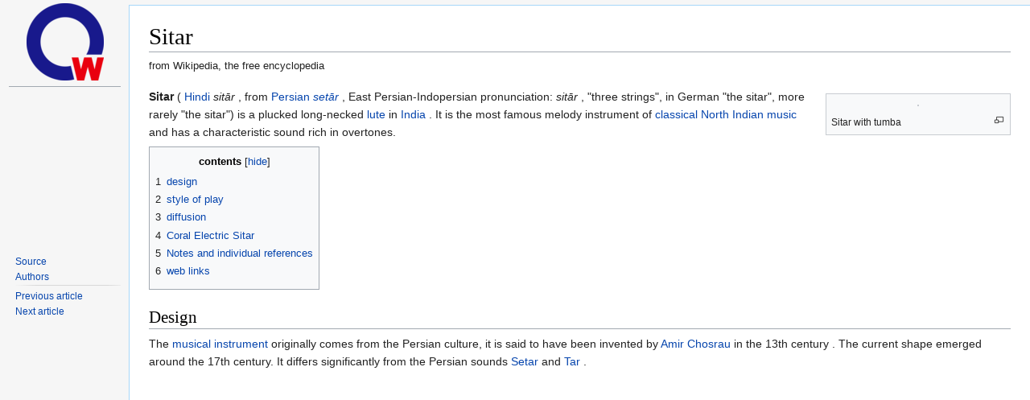

--- FILE ---
content_type: text/html; charset=UTF-8
request_url: https://de.zxc.wiki/wiki/Sitar
body_size: 11612
content:
<!DOCTYPE html>
<html lang='en'>
<head>
<link rel="stylesheet" href="/css/zxc.wiki.css?r=4">
<link rel="stylesheet" href="/css/site.css">
<script src="https://ajax.googleapis.com/ajax/libs/jquery/3.2.1/jquery.min.js"></script>
<script async src="https://pagead2.googlesyndication.com/pagead/js/adsbygoogle.js?client=ca-pub-1329347597508497" crossorigin="anonymous"></script>

<meta http-equiv="Content-Type" content="text/html;charset=UTF-8">
<meta charset="UTF-8">











<meta property="og:image" content="https://upload.wikimedia.org/wikipedia/commons/d/d0/Sitar3.jpg">
<meta name="viewport" content="width=device-width, initial-scale=1, maximum-scale=1, user-scalable=no">
<title>Sitar - zxc.wiki</title>

<link rel="apple-touch-icon" sizes="57x57" href="/apple-icon-57x57.png">
<link rel="apple-touch-icon" sizes="60x60" href="/apple-icon-60x60.png">
<link rel="apple-touch-icon" sizes="72x72" href="/apple-icon-72x72.png">
<link rel="apple-touch-icon" sizes="76x76" href="/apple-icon-76x76.png">
<link rel="apple-touch-icon" sizes="114x114" href="/apple-icon-114x114.png">
<link rel="apple-touch-icon" sizes="120x120" href="/apple-icon-120x120.png">
<link rel="apple-touch-icon" sizes="144x144" href="/apple-icon-144x144.png">
<link rel="apple-touch-icon" sizes="152x152" href="/apple-icon-152x152.png">
<link rel="apple-touch-icon" sizes="180x180" href="/apple-icon-180x180.png">
<link rel="mask-icon" href="/safari-pinned-tab.svg" color="#5bbad5">
<link rel="icon" type="image/png" sizes="192x192"  href="/android-icon-192x192.png">
<link rel="icon" type="image/png" sizes="32x32" href="/favicon-32x32.png">
<link rel="icon" type="image/png" sizes="96x96" href="/favicon-96x96.png">
<link rel="icon" type="image/png" sizes="16x16" href="/favicon-16x16.png">
<link rel="manifest" href="/manifest.json">
<meta name="msapplication-TileColor" content="#ffffff">
<meta name="msapplication-TileImage" content="/ms-icon-144x144.png">
<meta name="theme-color" content="#ffffff">

<!-- Yandex.Metrika counter --> <script type="text/javascript" > (function(m,e,t,r,i,k,a){m[i]=m[i]||function(){(m[i].a=m[i].a||[]).push(arguments)}; m[i].l=1*new Date();k=e.createElement(t),a=e.getElementsByTagName(t)[0],k.async=1,k.src=r,a.parentNode.insertBefore(k,a)}) (window, document, "script", "https://mc.yandex.ru/metrika/tag.js", "ym"); ym(67099660, "init", { clickmap:true, trackLinks:true, accurateTrackBounce:true }); </script> <noscript><div><img src="https://mc.yandex.ru/watch/67099660" style="position:absolute; left:-9999px;" alt="" /></div></noscript> <!-- /Yandex.Metrika counter -->

<!-- NO-ADV -->

</head>

<!-- Desktop version -->
<body class="mediawiki ltr sitedir-ltr mw-hide-empty-elt ns-0 ns-subject mw-editable">


<!-- PAGE_ID: 158672 - Sitar -->
<div id="mw-panel" class="otherLangs">
    <div class="portal">
        <div class="ico-title">
            <a href="/"><img src="/favicon-96x96.png" class="logo"></a>
        </div>
        <hr>
        <div>
            <div style="min-height: 200px;">
                <div id="leftga1"></div>
            </div>
            <div class="body mbbody">
                <ul>
                    <li><a target='_blank' href="https://de.wikipedia.org/wiki/Sitar">Source</a></li>
                    <li><a target='_blank' href="https://de.wikipedia.org/w/index.php?title=Sitar&action=history">Authors</a></li>
                </ul>
            </div>

            <div class="body">
                <ul>
                    <li><a href="/wiki/Leopold_III._Friedrich_Franz_%28Anhalt-Dessau%29" title="Leopold III. Friedrich Franz (Anhalt-Dessau)">Previous article</a></li>
                    <li><a href="/wiki/Bisamberg" title="Bisamberg">Next article</a></li>
                </ul>
            </div>

            <div id="leftga2"></div>
            <div id="leftga3"></div>
            <div id="leftga4"></div>
        </div>
    </div>
</div>
<meta http-equiv="Content-Type" content="text/html;charset=UTF-8"><div id="content" class="mw-body" role="main">
	<a id="top"></a>
	<div id="siteNotice" class="mw-body-content"></div>
	
	<h1 id="firstHeading" class="firstHeading" >Sitar</h1>
	<div id="bodyContent" class="mw-body-content">
		<div id="siteSub" class="noprint">from Wikipedia, the free encyclopedia</div>
		<div id="contentSub"></div>
		<div id="contentSub2"></div>
		
		
		
		
		<div id="mw-content-text"  dir="ltr" class="mw-content-ltr">
<div class="mw-parser-output">
<div class="thumb tright"><div class="thumbinner" style="width:222px;">
<a target="_blank" href="https://de.wikipedia.org/wiki/Datei:Sitar3.jpg" class="image"><img alt="" src="https://upload.wikimedia.org/wikipedia/commons/thumb/d/d0/Sitar3.jpg/220px-Sitar3.jpg" decoding="async" width="220" height="330" class="thumbimage" srcset="//upload.wikimedia.org/wikipedia/commons/thumb/d/d0/Sitar3.jpg/330px-Sitar3.jpg 1.5x, //upload.wikimedia.org/wikipedia/commons/thumb/d/d0/Sitar3.jpg/440px-Sitar3.jpg 2x" data-file-width="1200" data-file-height="1800"></a>  <div class="thumbcaption">
<div class="magnify"><a target="_blank" href="https://de.wikipedia.org/wiki/Datei:Sitar3.jpg" class="internal" title="and display information about the image"></a></div>Sitar with tumba</div>
</div></div>
<p><b>Sitar</b> ( <a href="/wiki/Hindi" title="Hindi">Hindi </a> <i>sitār</i> , from <a href="/wiki/Persische_Sprache" title="Persian language">Persian </a> <i><a href="/wiki/Setar_(Instrument)" class="mw-redirect" title="Setar (instrument)">setār</a></i> , East Persian-Indopersian pronunciation: <i>sitār</i> , "three strings", in German "the sitar", more rarely "the sitar") is a plucked long-necked <a href="/wiki/Lauteninstrument" title="Lute instrument">lute</a> in <a href="/wiki/Indien" title="India">India</a> . It is the most famous melody instrument of <a href="/wiki/Klassische_indische_Musik" title="Indian classical music">classical North Indian music</a> and has a characteristic sound rich in overtones.
</p>
<div id="toc" class="toc" role="navigation" aria-labelledby="mw-toc-heading">
<input type="checkbox" role="button" id="toctogglecheckbox" class="toctogglecheckbox" style="display:none"><div class="toctitle"  dir="ltr">
<h2 id="mw-toc-heading">contents</h2>
<span class="toctogglespan"><label class="toctogglelabel" for="toctogglecheckbox"></label></span>
</div>
<ul>
<li class="toclevel-1 tocsection-1"><a href="#Bauform"><span class="tocnumber">1 </span> <span class="toctext">design</span></a></li>
<li class="toclevel-1 tocsection-2"><a href="#Spielweise"><span class="tocnumber">2 </span> <span class="toctext">style of play</span></a></li>
<li class="toclevel-1 tocsection-3"><a href="#Verbreitung"><span class="tocnumber">3 </span> <span class="toctext">diffusion</span></a></li>
<li class="toclevel-1 tocsection-4"><a href="#Coral_Electric_Sitar"><span class="tocnumber">4 </span> <span class="toctext">Coral Electric Sitar</span></a></li>
<li class="toclevel-1 tocsection-5"><a href="#Anmerkungen_und_Einzelnachweise"><span class="tocnumber">5 </span> <span class="toctext">Notes and individual references</span></a></li>
<li class="toclevel-1 tocsection-6"><a href="#Weblinks"><span class="tocnumber">6 </span> <span class="toctext">web links</span></a></li>
</ul>
</div>

<h2><span class="mw-headline" id="Bauform">Design</span></h2>
<p>The <a href="/wiki/Musikinstrument" title="Musical instrument">musical instrument</a> originally comes from the Persian culture, it is said to have been invented by <a href="/wiki/Amir_Chosrau" class="mw-redirect" title="Amir Chosrau">Amir Chosrau</a> in the 13th century . The current shape emerged around the 17th century. It differs significantly from the Persian sounds <a href="/wiki/Setar_(Instrument)" class="mw-redirect" title="Setar (instrument)">Setar</a> and <a href="/wiki/Tar_(Musikinstrument)" class="mw-redirect" title="Tar (musical instrument)">Tar</a> .
</p>
<p>The sitar consists of a dried <a href="/wiki/Flaschenk%C3%BCrbis" title="Bottle gourd">bottle gourd</a> ( <a href="/wiki/Kalebasse" title="Calabash">calabash</a> ) as a <a href="/wiki/Resonanzk%C3%B6rper" title="Sound box">resonance body</a> with a <a href="/wiki/Decke_(Saiteninstrument)" title="Ceiling (string instrument)">wooden ceiling</a> and a long, hollow neck on which there are sliding <a href="/wiki/Bund_(Saiteninstrument)" title="Fret (string instrument)">brass frets</a> .
</p>
<p>The sitar today usually has between 18 and 20 strings. Four playing strings and three </font><i><font style="vertical-align: inherit;">drone </font></i></font><a href="/wiki/Bordun" title="Drone">strings </a> <i>(chikari),</i> which are tuned to the root and fifth of the scale and used for rhythmic accents, run above the curved frets. Up to 13 <a href="/wiki/Resonanzsaite" title="Sympathetic string">sympathetic strings</a> run below the frets. These are tuned to the scale tones of the <a href="/wiki/Raga" title="Raga">raga</a> played , amplify the sound of the overtones and amplify the "singing" sound of the sitar. The <a href="/wiki/Steg_(Saiteninstrument)" title="Bridge (string instrument)">bridge </a> <i>(Jovari)</i> has a special curved shape, so that the strings are only partially in contact and thus produce the peculiar sound. The keynote in the diatonic tuning of the sitar can be selected individually - depending on the ideal sound - and is usually between C and D. Some models have a screw-on second body just before the headstock <i>(tumba),</i> which mainly reproduces the lower frequencies.
</p>
<h2><span class="mw-headline" id="Spielweise">Style of play</span></h2>
<div class="thumb tright"><div class="thumbinner" style="width:222px;">
<a target="_blank" href="https://de.wikipedia.org/wiki/Datei:Pozice_p%C5%99i_h%C5%99e_na_sitar.jpg" class="image"><img alt="" src="https://upload.wikimedia.org/wikipedia/commons/thumb/1/1e/Pozice_p%C5%99i_h%C5%99e_na_sitar.jpg/220px-Pozice_p%C5%99i_h%C5%99e_na_sitar.jpg" decoding="async" width="220" height="213" class="thumbimage" srcset="//upload.wikimedia.org/wikipedia/commons/thumb/1/1e/Pozice_p%C5%99i_h%C5%99e_na_sitar.jpg/330px-Pozice_p%C5%99i_h%C5%99e_na_sitar.jpg 1.5x, //upload.wikimedia.org/wikipedia/commons/thumb/1/1e/Pozice_p%C5%99i_h%C5%99e_na_sitar.jpg/440px-Pozice_p%C5%99i_h%C5%99e_na_sitar.jpg 2x" data-file-width="996" data-file-height="963"></a>  <div class="thumbcaption">
<div class="magnify"><a target="_blank" href="https://de.wikipedia.org/wiki/Datei:Pozice_p%C5%99i_h%C5%99e_na_sitar.jpg" class="internal" title="and display information about the image"></a></div>Drawing of the playing stance</div>
</div></div>
<div class="thumb tright"><div class="thumbinner" style="width:172px;">
<a target="_blank" href="https://de.wikipedia.org/wiki/Datei:Sitar_1.gif" class="image"><img alt="" src="https://upload.wikimedia.org/wikipedia/commons/thumb/2/2c/Sitar_1.gif/170px-Sitar_1.gif" decoding="async" width="170" height="266" class="thumbimage" srcset="//upload.wikimedia.org/wikipedia/commons/thumb/2/2c/Sitar_1.gif/255px-Sitar_1.gif 1.5x, //upload.wikimedia.org/wikipedia/commons/thumb/2/2c/Sitar_1.gif/340px-Sitar_1.gif 2x" data-file-width="398" data-file-height="623"></a>  <div class="thumbcaption">
<div class="magnify"><a target="_blank" href="https://de.wikipedia.org/wiki/Datei:Sitar_1.gif" class="internal" title="and display information about the image"></a></div>Colored drawing of a Bengali sitar player by François Balthazar Solvyns (first published 1796)</div>
</div></div>
<p>The player, called <i>Sitarji</i> , sits in the classic posture with his legs crossed on the floor. The instrument rests on the player's right side on his left foot and is held diagonally in front of the body with the right forearm, which rests on the sound box. The left hand grips the strings behind the frets. By twisting the string sideways, the pitch can be raised by up to a <a href="/wiki/Sexte" title="Sixth">sixth</a> and a <a href="/wiki/Glissando" title="Glissando">glissando </a> <i>(meend)</i> can be generated.
</p>
<p>The strings are </font><i><font style="vertical-align: inherit;">struck</font></i><font style="vertical-align: inherit;"> with a wire <a href="/wiki/Plektrum" title="Plectrum">plectrum </a><font style="vertical-align: inherit;"></font><i>(mizrab)</i> which is placed on the index finger of the right hand. For special effects, the lower strings can also be struck directly with a long fingernail.
</p>
<h2><span class="mw-headline" id="Verbreitung">distribution</span></h2>
<div class="thumb tright"><div class="thumbinner" style="width:222px;">
<div id="mwe_player_0" class="PopUpMediaTransform" style="width:220px;" videopayload="&lt;div class=&quot;mediaContainer&quot; style=&quot;width:480px&quot;&gt;&lt;video id=&quot;158672mwe_player_1&quot; poster=&quot;//upload.wikimedia.org/wikipedia/commons/thumb/7/71/Ravi_Shankar_-_Madhuvanti.ogv/480px--Ravi_Shankar_-_Madhuvanti.ogv.jpg&quot; controls=&quot;&quot; preload=&quot;none&quot; autoplay=&quot;&quot; style=&quot;width:480px;height:360px&quot; class=&quot;kskin&quot; data-durationhint=&quot;529.49419458161&quot; data-startoffset=&quot;0&quot; data-mwtitle=&quot;Ravi_Shankar_-_Madhuvanti.ogv&quot; data-mwprovider=&quot;wikimediacommons&quot;&gt;&lt;source src=&quot;//upload.wikimedia.org/wikipedia/commons/transcoded/7/71/Ravi_Shankar_-_Madhuvanti.ogv/Ravi_Shankar_-_Madhuvanti.ogv.360p.vp9.webm&quot; type=&quot;video/webm; codecs=&amp;quot;vp9, opus&amp;quot;&quot; data-title=&quot;VP9-Video (360P)&quot; data-shorttitle=&quot;VP9 360P&quot; data-transcodekey=&quot;360p.vp9.webm&quot; data-width=&quot;480&quot; data-height=&quot;360&quot; data-bandwidth=&quot;207880&quot; data-framerate=&quot;29.972&quot;/&gt;&lt;source src=&quot;//upload.wikimedia.org/wikipedia/commons/transcoded/7/71/Ravi_Shankar_-_Madhuvanti.ogv/Ravi_Shankar_-_Madhuvanti.ogv.360p.webm&quot; type=&quot;video/webm; codecs=&amp;quot;vp8, vorbis&amp;quot;&quot; data-title=&quot;WebM (360p)&quot; data-shorttitle=&quot;WebM 360P&quot; data-transcodekey=&quot;360p.webm&quot; data-width=&quot;480&quot; data-height=&quot;360&quot; data-bandwidth=&quot;574520&quot; data-framerate=&quot;29.972&quot;/&gt;&lt;source src=&quot;//upload.wikimedia.org/wikipedia/commons/7/71/Ravi_Shankar_-_Madhuvanti.ogv&quot; type=&quot;video/ogg; codecs=&amp;quot;theora, vorbis&amp;quot;&quot; data-title=&quot;Original Ogg-Datei, 480 x 360 (721 kbps)&quot; data-shorttitle=&quot;Quelle (Ogg)&quot; data-width=&quot;480&quot; data-height=&quot;360&quot; data-bandwidth=&quot;720521&quot; data-framerate=&quot;29.972&quot;/&gt;&lt;source src=&quot;//upload.wikimedia.org/wikipedia/commons/transcoded/7/71/Ravi_Shankar_-_Madhuvanti.ogv/Ravi_Shankar_-_Madhuvanti.ogv.120p.vp9.webm&quot; type=&quot;video/webm; codecs=&amp;quot;vp9, opus&amp;quot;&quot; data-title=&quot;Niedrigste Bandbreite VP9 (120P)&quot; data-shorttitle=&quot;VP9 120P&quot; data-transcodekey=&quot;120p.vp9.webm&quot; data-width=&quot;160&quot; data-height=&quot;120&quot; data-bandwidth=&quot;122128&quot; data-framerate=&quot;29.972&quot;/&gt;&lt;source src=&quot;//upload.wikimedia.org/wikipedia/commons/transcoded/7/71/Ravi_Shankar_-_Madhuvanti.ogv/Ravi_Shankar_-_Madhuvanti.ogv.160p.webm&quot; type=&quot;video/webm; codecs=&amp;quot;vp8, vorbis&amp;quot;&quot; data-title=&quot;WebM-Videodatei mit niedriger Bandbreite (160p)&quot; data-shorttitle=&quot;WebM 160P&quot; data-transcodekey=&quot;160p.webm&quot; data-width=&quot;214&quot; data-height=&quot;160&quot; data-bandwidth=&quot;207528&quot; data-framerate=&quot;29.972&quot;/&gt;&lt;source src=&quot;//upload.wikimedia.org/wikipedia/commons/transcoded/7/71/Ravi_Shankar_-_Madhuvanti.ogv/Ravi_Shankar_-_Madhuvanti.ogv.180p.vp9.webm&quot; type=&quot;video/webm; codecs=&amp;quot;vp9, opus&amp;quot;&quot; data-title=&quot;Niedrige Bandbreite VP9 (180P)&quot; data-shorttitle=&quot;VP9 180P&quot; data-transcodekey=&quot;180p.vp9.webm&quot; data-width=&quot;240&quot; data-height=&quot;180&quot; data-bandwidth=&quot;143632&quot; data-framerate=&quot;29.972&quot;/&gt;&lt;source src=&quot;//upload.wikimedia.org/wikipedia/commons/transcoded/7/71/Ravi_Shankar_-_Madhuvanti.ogv/Ravi_Shankar_-_Madhuvanti.ogv.240p.vp9.webm&quot; type=&quot;video/webm; codecs=&amp;quot;vp9, opus&amp;quot;&quot; data-title=&quot;Kleine VP9-Videodatei (240p)&quot; data-shorttitle=&quot;VP9 240P&quot; data-transcodekey=&quot;240p.vp9.webm&quot; data-width=&quot;320&quot; data-height=&quot;240&quot; data-bandwidth=&quot;158088&quot; data-framerate=&quot;29.972&quot;/&gt;&lt;source src=&quot;//upload.wikimedia.org/wikipedia/commons/transcoded/7/71/Ravi_Shankar_-_Madhuvanti.ogv/Ravi_Shankar_-_Madhuvanti.ogv.240p.webm&quot; type=&quot;video/webm; codecs=&amp;quot;vp8, vorbis&amp;quot;&quot; data-title=&quot;Kleine WebM-Videodatei (240p)&quot; data-shorttitle=&quot;WebM 240P&quot; data-transcodekey=&quot;240p.webm&quot; data-width=&quot;320&quot; data-height=&quot;240&quot; data-bandwidth=&quot;318704&quot; data-framerate=&quot;29.972&quot;/&gt;&lt;/video&gt;&lt;/div&gt;">
<img alt="File: Ravi Shankar - Madhuvanti.ogv" style="width:220px;height:165px" src="https://upload.wikimedia.org/wikipedia/commons/thumb/7/71/Ravi_Shankar_-_Madhuvanti.ogv/220px--Ravi_Shankar_-_Madhuvanti.ogv.jpg"><a href="//upload.wikimedia.org/wikipedia/commons/7/71/Ravi_Shankar_-_Madhuvanti.ogv" title="Play media file" target="new"><span class="play-btn-large"><span class="mw-tmh-playtext">Play media file</span></span></a>
</div>  <div class="thumbcaption">
<div class="magnify"><a target="_blank" href="https://de.wikipedia.org/wiki/Datei:Ravi_Shankar_-_Madhuvanti.ogv" class="internal" title="and display information about the image"></a></div>The sitar virtuoso <a href="/wiki/Ravi_Shankar" title="Ravi Shankar">Ravi Shankar</a> plays <i>Madhuvanti</i> the <a href="/wiki/Schiraz-Kunstfestival" class="mw-redirect" title="Shiraz Art Festival">Shiraz Art Festival</a> in Iran in the 1970s.</div>
</div></div>
<p>The sitar is the best known and most widely used instrument in classical North Indian music and is relatively difficult to play compared to western plucked instruments. The Indian string instruments <a href="/wiki/Vina" title="Vina">vina</a> and <a href="/wiki/Sarangi" title="Sarangi">sarangi</a> , however, place significantly higher demands on the player. The sitar is usually accompanied by <a href="/wiki/Tabla" title="Tabla">tabla</a> and <a href="/wiki/Tanpura" title="Tanpura">tanpura</a> .
</p>
<p>Important sitar players of the second half of the 19th century were <a href="/wiki/Imdad_Khan" title="Imdad Khan">Imdad Khan</a> (1848–1920), his son <a href="/wiki/Enayat_Khan" title="Enayat Khan">Enayat Khan</a> (1859–1938) and Ramprasanna Banerjee (1870–1928). Gokul Nag (1908–1983, student of Ramprasanna) and Mushtaq Ali Khan (1911–1989) were born at the beginning of the 20th century. The sitar players <a href="/wiki/Nikhil_Banerjee" title="Nikhil Banerjee">Nikhil Banerjee</a> (1931–1986), <a href="/w/index.php?title=Imrat_Khan&amp;action=edit&amp;redlink=1" class="new" title="Imrat Khan (page not available)">Imrat Khan</a> (1935–2018, grandson of Imdad Khan) and <a href="/wiki/Ravi_Shankar" title="Ravi Shankar">Ravi Shankar</a> (1920–2012) gained international fame . Shankar gained fame outside of India , primarily through the <a href="/wiki/Beatles" class="mw-redirect" title="Beatles">Beatles</a> and his collaboration with violinist <a href="/wiki/Yehudi_Menuhin" title="Yehudi Menuhin">Yehudi Menuhin</a> . In India, the virtuoso <a href="/wiki/Vilayat_Khan" title="Vilayat Khan">Vilayat Khan</a> enjoys great popularity, who, like his family, learned the style of Imdakhani <a href="/wiki/Gharana" title="Gharana">Gharana</a> . He developed a quick and easy game and changed the sitar according to his ideas (only two playing strings, four chikari strings, eleven sympathetic strings). Many Indians consider him to be the best Sitarji of his time. Mohammad Sharif Khan Punchwale (1926–1980), whose father was court musician to the Prince of <a href="/wiki/Punch_(Stadt)" title="Punch (city)">Punch</a> , lived in <a href="/wiki/Lahore" title="Lahore">Lahore</a> and was considered the leading sitar player in independent Pakistan. The next generation of sitar players like <a href="/w/index.php?title=Budhaditya_Mukherjee&amp;action=edit&amp;redlink=1" class="new" title="Budhaditya Mukherjee (page not available)">Budhaditya Mukherjee</a> , <a href="/wiki/Shujaat_Khan" title="Shujaat Khan">Shujaat Khan</a> (Vilayat Khan's son) and <a href="/w/index.php?title=Irshat_Khan&amp;action=edit&amp;redlink=1" class="new" title="Irshat Khan (page not available)">Irshat Khan</a> (Imrat Khan's son) seamlessly build on their great role models. In Germany, the <a href="/wiki/Dhrupad" title="Dhrupad">Dhrupad-</a> style trained <a href="/wiki/Subroto_Roy_Chowdhury" title="Subroto Roy Chowdhury">subroto Roy Chowdhury</a> (1943-2017) appeared regularly from the 1970s .
</p>
<p>At the end of the 1960s, the sitar entered <a href="/wiki/Jazz" title="jazz">jazz</a> ; initially by Indian musicians such as Ravi Shankar, who opened up western popular and classical music in his compositions and at the same time ensured that the <a href="/wiki/Kirchentonart" title="Church mode">modal scales of</a> the Indian ragas meet the <a href="/wiki/Jazzharmonik" title="Jazz harmonic">jazz harmonic</a> . A little later, jazz musicians began to add the sounds of the sitar , which is only used <a href="/wiki/Monophonie" title="Monophony">monophonically</a> in India , as an exotic addition to the polyphonic jazz orchestra. In the successor to Ravi Shankar, the Indian sitar player <a href="/w/index.php?title=Nishat_Khan&amp;action=edit&amp;redlink=1" class="new" title="Nishat Khan (page not available)">Nishat Khan</a> (* 1965) stands for an East-West interplay in the field of jazz. The most famous sitar player who came from jazz was <a href="/wiki/Collin_Walcott" title="Collin Walcott">Collin Walcott</a> until his death in 1984 . Since Walcott's death, the sitar has rarely been used in jazz. In Germany, the jazz guitarist <a href="/wiki/Volker_Kriegel" title="Volker Kriegel">Volker Kriegel</a> occasionally switched to the sitar.
</p>
<p>From the 1960s onwards, the sitar and Indian music in general influenced western beat and rock music. In July 1965, accompanied <a href="/wiki/Jon_Mark" title="Jon Mark">Jon Mark</a> for his recording of the folk classic <i><a href="/wiki/Sally_Free_and_Easy" title="Sally Free and Easy">Sally Free and Easy</a></i> with a sitar, but since the by <a href="/wiki/Shel_Talmy" title="Shel Talmy">Shel Talmy</a> produced album was not published until 2017, remained marrow uptake fifty years hidden, despite <a href="/wiki/Ray_Davies" title="Ray Davies">Ray Davies</a> of the <a href="/wiki/Kinks" class="mw-redirect" title="Kinks">Kinks</a> to who inspired the imitation of the sitar sound image by <i>See My friends</i> . <a href="/wiki/George_Harrison" title="George Harrison">George Harrison</a> , guitarist for the <a href="/wiki/Beatles" class="mw-redirect" title="Beatles">Beatles</a> , learned the sitar and used it to decorate songs like <i><a href="/wiki/Norwegian_Wood_(This_Bird_Has_Flown)" title="Norwegian Wood (This Bird Has Flown)">Norwegian Wood</a></i> or record completely Indian tracks like <i><a href="/wiki/Within_You_Without_You" title="Within You Without You">Within You Without You</a></i> on the album <i><a href="/wiki/Sgt._Pepper%E2%80%99s_Lonely_Hearts_Club_Band" title="Sgt.Pepper's Lonely Hearts Club Band">Sgt. Pepper's Lonely Hearts Club Band</a></i> . </font><a href="/wiki/Brian_Jones_(Musiker)" title="Brian Jones (Musiker)"><font style="vertical-align: inherit;">Brian Jones played</font></a><font style="vertical-align: inherit;"> sitar at the <a href="/wiki/Rolling_Stones" class="mw-redirect" title="Rolling Stones">Rolling Stones</a> , such as </font><i><a href="/wiki/Paint_It_Black" title="Paint It Black"><font style="vertical-align: inherit;">Paint It Black</font></a></i><font style="vertical-align: inherit;"> and </font><i><a href="/wiki/Street_Fighting_Man" title="Street Fighting Man"><font style="vertical-align: inherit;">Street Fighting Man</font></a></i><i><font style="vertical-align: inherit;"> . </font></i><font style="vertical-align: inherit;">Even </font><a href="/wiki/Steve_Marriott" title="Steve Marriott"><font style="vertical-align: inherit;">Steve Marriott</font></a><font style="vertical-align: inherit;"> and   </font><a href="/wiki/Peter_Frampton" title="Peter Frampton"><font style="vertical-align: inherit;">Peter Frampton</font></a><font style="vertical-align: inherit;"> played in the band </font><a href="/wiki/Humble_Pie" title="Humble Pie"><font style="vertical-align: inherit;">Humble Pie</font></a><font style="vertical-align: inherit;"> , among other sitar.
<a href="/wiki/Brian_Jones_(Musiker)" title="Brian Jones (musician)"><font style="vertical-align: inherit;"></font></a><font style="vertical-align: inherit;"></font><i><a href="/wiki/Paint_It_Black" title="Paint It Black"><font style="vertical-align: inherit;"></font></a></i><font style="vertical-align: inherit;"></font><i><a href="/wiki/Street_Fighting_Man" title="Street Fighting Man"><font style="vertical-align: inherit;"></font></a><font style="vertical-align: inherit;"></font></i><font style="vertical-align: inherit;"></font><a href="/wiki/Steve_Marriott" title="Steve Marriott"><font style="vertical-align: inherit;"></font></a><font style="vertical-align: inherit;"></font><a href="/wiki/Peter_Frampton" title="Peter Frampton"><font style="vertical-align: inherit;"></font></a><font style="vertical-align: inherit;"></font><a href="/wiki/Humble_Pie" title="Humble Pie"><font style="vertical-align: inherit;"></font></a><font style="vertical-align: inherit;"></font></p>
<p><font style="vertical-align: inherit;"></font><a href="/wiki/Anoushka_Shankar" title="Anoushka Shankar">Anoushka Shankar</a> (* 1981, daughter of Ravi Shankar) is successful in the United States and Europe . In addition to classical Indian music tailored to a Western audience, there are recordings with classical, flamenco, pop and rock musicians.
</p>
<h2><span class="mw-headline" id="Coral_Electric_Sitar">Coral Electric Sitar</span></h2>
<p>The <i>Electric Sitar has been</i> built since the 1960s , a 6-string electric guitar that produces a sitar-like buzzing sound with a beveled bridge and sympathetic strings, but does not have the fullness and ornamental abilities of a real sitar. Since it is a guitar with a chromatic tuning and any guitarist can easily play it, it is often used by jazz and rock musicians to imitate the Indian sound of the sitar. <a href="/wiki/Max_Cavalera" title="Max Cavalera">Max Cavalera</a> achieved a high reputation with this instrument in the metal scene with his bands <a href="/wiki/Soulfly" title="Soulfly">Soulfly</a> and <a href="/wiki/Sepultura" title="Sepultura">Sepultura</a> . But also bands like <a href="/wiki/Rage_(Band)" title="Rage (band)">Rage</a> , <a href="/wiki/Metallica" title="Metallica">Metallica</a> , <a href="/wiki/Yes_(Band)" title="Yes (band)">Yes</a> , <a href="/wiki/Genesis_(Band)" title="Genesis (band)">Genesis</a> , <a href="/wiki/Asian_Dub_Foundation" title="Asian Dub Foundation">Asian Dub Foundation</a> and many others try to copy the uniquely rasping sound of the sitar with the sitar guitar or even just an electronic sitar guru effect device and to enrich their music with it. The jazz guitarists who have developed the sound of the <i>electric sitar</i> into their own trademark are <a href="/wiki/Pat_Metheny" title="Pat Metheny">Pat Metheny</a> and <a href="/wiki/Torsten_de_Winkel" title="Torsten de Winkel">Torsten de Winkel</a> from Frankfurt am Main .
</p>
<h2><span class="mw-headline" id="Anmerkungen_und_Einzelnachweise">Notes and individual references</span></h2>
<ol class="references">
<li id="cite_note-1">
<span class="mw-cite-backlink"><a href="#cite_ref-1">↑</a></span> <span class="reference-text"> In the original Persian script: سه تار, but also ستار.</span>
</li>
<li id="cite_note-2">
<span class="mw-cite-backlink"><a href="#cite_ref-2">^ </a></span> <span class="reference-text"><a href="/wiki/Alain_Dani%C3%A9lou" title="Alain Daniélou">Alain Daniélou</a> : <i>Introduction to Indian Music. </i>Heinrichshofen's Verlag, Wilhelmshaven 1982, p. 96</span>
</li>
<li id="cite_note-3">
<span class="mw-cite-backlink"><a href="#cite_ref-3">↑ </a></span> <span class="reference-text"><a rel="nofollow" class="external text" href="http://www.iias.nl/nl/28/IIAS_NL28_15.pdf"><i>François Balthazar Solvyns: A Flemish artist in Bengal, 1791-1803. </i>IIAS Newsletter, No. 28, 2002, p. 15</a> (PDF; 613 kB)</span>
</li>
<li id="cite_note-4">
<span class="mw-cite-backlink"><a href="#cite_ref-4">↑ </a></span> <font style="vertical-align: inherit;"><span class="reference-text"><a rel="nofollow" class="external text" href="https://web.archive.org/web/20101030234754/http://nishatkhan.com/abnk.htm"><font style="vertical-align: inherit;">Nishat Khan website</font></a></span><span class="reference-text"><font style="vertical-align: inherit;"> ( </font></span><span class="reference-text"><a href="/wiki/Web-Archivierung#Begrifflichkeiten" title="Web-Archivierung"><span style="color:#303030!important"><font style="vertical-align: inherit;">memento of</font></span></a></span><span class="reference-text"><font style="vertical-align: inherit;"> the </font></span><span class="reference-text"><span class="external text"><a rel="nofollow" class="external text" href="https://giftbot.toolforge.org/deref.fcgi?url=http%3A%2F%2Fnishatkhan.com%2Fabnk.htm"><font style="vertical-align: inherit;">original</font></a></span></span><span class="reference-text"><font style="vertical-align: inherit;"> from October 30, 2010 in the </font></span><span class="reference-text"><i><a href="/wiki/Internet_Archive" title="Internet Archive"><font style="vertical-align: inherit;">Internet Archive</font></a></i></span><span class="reference-text"><font style="vertical-align: inherit;"> ) </font></span><span class="reference-text"><small><b><font style="vertical-align: inherit;">Info:</font></b></small></span><span class="reference-text"><small><font style="vertical-align: inherit;"> The </font></small></span><span class="reference-text"><i><a href="/wiki/Internet_Archive" title="Internet Archive"><font style="vertical-align: inherit;">archive</font></a></i></span><span class="reference-text"><small><font style="vertical-align: inherit;"> link was automatically inserted and not yet checked. </font></small></span><span class="reference-text"><small><font style="vertical-align: inherit;">Please check the original and archive link according to the </font></small></span><span class="reference-text"><small><a href="/wiki/Benutzer:InternetArchiveBot/Anleitung/Archivlink" title="Benutzer:InternetArchiveBot/Anleitung/Archivlink"><font style="vertical-align: inherit;">instructions</font></a></small></span><span class="reference-text"><small><font style="vertical-align: inherit;"> and then remove this notice.</font></small></span></font><span class="reference-text"> <a rel="nofollow" class="external text" href="https://web.archive.org/web/20101030234754/http://nishatkhan.com/abnk.htm"><font style="vertical-align: inherit;"></font></a><font style="vertical-align: inherit;"></font><a href="/wiki/Web-Archivierung#Begrifflichkeiten" title="Web archiving"><span style="color:#303030!important"><font style="vertical-align: inherit;"></font></span></a><font style="vertical-align: inherit;"></font><span class="external text"><a rel="nofollow" class="external text" href="https://giftbot.toolforge.org/deref.fcgi?url=http%3A%2F%2Fnishatkhan.com%2Fabnk.htm"><font style="vertical-align: inherit;"></font></a></span><font style="vertical-align: inherit;"></font><i><a href="/wiki/Internet_Archive" title="Internet Archive"><font style="vertical-align: inherit;"></font></a></i><font style="vertical-align: inherit;"></font><small><span class="wp_boppel noviewer" aria-hidden="true" role="presentation"><img alt="i" src="https://upload.wikimedia.org/wikipedia/commons/thumb/4/4a/Pictogram_voting_info.svg/15px-Pictogram_voting_info.svg.png" decoding="async" title="i" width="15" height="15" srcset="//upload.wikimedia.org/wikipedia/commons/thumb/4/4a/Pictogram_voting_info.svg/23px-Pictogram_voting_info.svg.png 1.5x, //upload.wikimedia.org/wikipedia/commons/thumb/4/4a/Pictogram_voting_info.svg/30px-Pictogram_voting_info.svg.png 2x" data-file-width="250" data-file-height="250"></span>&nbsp;<b><font style="vertical-align: inherit;"></font></b><font style="vertical-align: inherit;"></font><a href="/wiki/Benutzer:InternetArchiveBot/Anleitung/Archivlink" title="User: InternetArchiveBot / Instructions / Archive link"><font style="vertical-align: inherit;"></font></a><font style="vertical-align: inherit;"></font></small><span style="display:none"><a rel="nofollow" class="external text" href="http://IABotmemento.invalid/http://nishatkhan.com/abnk.htm">@1</a></span><span style="display:none"><a rel="nofollow" class="external text" href="http://nishatkhan.com/abnk.htm">@ 2</a></span><span style="display:none"><a href="/w/index.php?title=Vorlage:Webachiv/IABot/nishatkhan.com&amp;action=edit&amp;redlink=1" class="new" title="Template: Webachiv / IABot / nishatkhan.com (page not available)">Template: Webachiv / IABot / nishatkhan.com</a></span></span>
</li>
<li id="cite_note-5">
<span class="mw-cite-backlink"><a href="#cite_ref-5">↑</a></span> <span class="reference-text"> Barry Kernfeld: <i>Sitar. </i>In: <i>Grove Music Online</i> , 2003</span>
</li>
<li id="cite_note-6">
<span class="mw-cite-backlink"><a href="#cite_ref-6">↑</a></span> <span class="reference-text"> See Shel Talmy's remarks on the talk page for the <a href="/wiki/Sally_Free_and_Easy" title="Sally Free and Easy">Sally Free and Easy</a> article.</span>
</li>
</ol>
<h2><span class="mw-headline" id="Weblinks">Web links</span></h2>
<div class="sisterproject" style="margin:0.1em 0 0 0;">
<span class="noviewer" style="display:inline-block; line-height:10px; min-width:1.6em; text-align:center;" aria-hidden="true" role="presentation"><img alt="Wiktionary" src="https://upload.wikimedia.org/wikipedia/commons/thumb/c/c3/Wiktfavicon_en.svg/16px-Wiktfavicon_en.svg.png" decoding="async" title="Wiktionary" width="16" height="16" srcset="//upload.wikimedia.org/wikipedia/commons/thumb/c/c3/Wiktfavicon_en.svg/24px-Wiktfavicon_en.svg.png 1.5x, //upload.wikimedia.org/wikipedia/commons/thumb/c/c3/Wiktfavicon_en.svg/32px-Wiktfavicon_en.svg.png 2x" data-file-width="16" data-file-height="16"></span><b><a href="https://de.wiktionary.org/wiki/Sitar" class="extiw" title="wikt: Sitar">Wiktionary: Sitar</a></b> &nbsp;-</font><b><a href="https://de.wiktionary.org/wiki/Sitar" class="extiw" title="wikt:Sitar"><font style="vertical-align: inherit;"> explanations of</font></a></b><font style="vertical-align: inherit;"> meanings, word origins, synonyms, translations</div>
<div class="sisterproject" style="margin:0.1em 0 0 0;">
<div class="noviewer" style="display:inline-block; line-height:10px; min-width:1.6em; text-align:center;" aria-hidden="true" role="presentation"><img alt="" src="https://upload.wikimedia.org/wikipedia/commons/thumb/4/4a/Commons-logo.svg/12px-Commons-logo.svg.png" decoding="async" title="Commons" width="12" height="16" srcset="//upload.wikimedia.org/wikipedia/commons/thumb/4/4a/Commons-logo.svg/18px-Commons-logo.svg.png 1.5x, //upload.wikimedia.org/wikipedia/commons/thumb/4/4a/Commons-logo.svg/24px-Commons-logo.svg.png 2x" data-file-width="1024" data-file-height="1376"></div>
<b><span class="plainlinks"><a class="external text" href="https://commons.wikimedia.org/wiki/Category:Sitars?uselang=de"><span>Commons</span> : Sitar</a></span></b> &nbsp;- collection of pictures, videos and audio files</div>
<ul>
<li><a rel="nofollow" class="external text" href="http://www.websters-dictionary-online.org/definition/english/si/sitar.html">Sitar definition with sound examples</a></li>
<li><a rel="nofollow" class="external text" href="http://www.chandrakantha.com/articles/indian_music/sitar.html">Interesting site on which a variety of Indian musical instruments are presented with sound examples</a></li>
<li><a rel="nofollow" class="external text" href="http://mehfiltube.magnify.net/search/?search=sitar">Sitar videos</a></li>
<li><a rel="nofollow" class="external text" href="https://www.youtube.com/watch?v=zLI10D8mCpo">YouTube video of the sitar to listen to</a></li>
</ul>





</div>
<noscript>&lt;img src="https://de.wikipedia.org//de.wikipedia.org/wiki/Special:CentralAutoLogin/start?type=1x1" alt="" title="" width="1" height="1" style="border: none; position: absolute;"&gt;</noscript>
</div>
		
	</div>
</div>
<div id="mw-data-after-content">
	<div class="read-more-container"></div>
</div>


<footer id="footer" class="mw-footer" role="contentinfo">
	<ul id="footer-info">
		<li id="footer-info-lastmod"> This page was last edited on 19 August 2020, at 10:21 PM.</li>
		<li id="footer-info-copyright">
<div id="footer-info-copyright-stats" class="noprint">
<a class="external" href="https://pageviews.toolforge.org/?pages=Sitar&amp;project=de.wikipedia.org" rel="nofollow">Access statistics</a> &nbsp;· <a class="external" href="https://xtools.wmflabs.org/articleinfo-authorship/de.wikipedia.org/Sitar?uselang=de" rel="nofollow">Authors</a> </div>
<div id="footer-info-copyright-separator"><br></div>
<div id="footer-info-copyright-info">
The text is available under the <a class="internal" href="https://de.wikipedia.org/wiki/Wikipedia:Lizenzbestimmungen_Commons_Attribution-ShareAlike_3.0_Unported">“Creative Commons Attribution / Share Alike”</a> license ; Information on the authors and the license status of integrated media files (such as images or videos) can usually be called up by clicking on them. The content may be subject to additional conditions. By using this website you agree to the <a class="internal" href="https://foundation.wikimedia.org/wiki/Terms_of_Use/de">terms of use</a> and the <a class="internal" href="https://meta.wikimedia.org/wiki/Privacy_policy/de">privacy</a> policy. <br>
Wikipedia® is a registered trademark of the Wikimedia Foundation Inc.</div>
</li>
	</ul>
	<ul id="footer-places">
		<li id="footer-places-privacy"><a href="https://meta.wikimedia.org/wiki/Privacy_policy/de" class="extiw" title="m: Privacy policy / de">privacy</a></li>
		<li id="footer-places-about"><a href="/wiki/Wikipedia:%C3%9Cber_Wikipedia" title="Wikipedia: Via Wikipedia">Via Wikipedia</a></li>
		<li id="footer-places-disclaimer"><a href="/wiki/Wikipedia:Impressum" title="Wikipedia: Imprint">imprint</a></li>
		<li id="footer-places-mobileview"><a href="//de.m.wikipedia.org/w/index.php?title=Sitar&amp;mobileaction=toggle_view_mobile" class="noprint stopMobileRedirectToggle">Mobile view</a></li>
		<li id="footer-places-developers"><a href="https://www.mediawiki.org/wiki/Special:MyLanguage/How_to_contribute">developer</a></li>
		<li id="footer-places-statslink"><a href="https://stats.wikimedia.org/#/de.wikipedia.org">statistics</a></li>
		<li id="footer-places-cookiestatement"><a href="https://foundation.wikimedia.org/wiki/Cookie_statement">Opinion on cookies</a></li>
	</ul>
	<ul id="footer-icons" class="noprint">
		<li id="footer-copyrightico"><a href="https://wikimediafoundation.org/"><img src="https://de.wikipedia.org/static/images/footer/wikimedia-button.png" srcset="/static/images/footer/wikimedia-button-1.5x.png 1.5x, /static/images/footer/wikimedia-button-2x.png 2x" width="88" height="31" alt="Wikimedia Foundation" loading="lazy"></a></li>
		<li id="footer-poweredbyico"><a href="https://www.mediawiki.org/"><img src="https://de.wikipedia.org/static/images/footer/poweredby_mediawiki_88x31.png" alt="Powered by MediaWiki" srcset="/static/images/footer/poweredby_mediawiki_132x47.png 1.5x, /static/images/footer/poweredby_mediawiki_176x62.png 2x" width="88" height="31" loading="lazy"></a></li>
	</ul>
	<div style="clear: both;"></div>
</footer>








<!-- revid: 202928319 --><!-- /Desktop version -->
    <div id="footer" role="contentinfo" style="margin-left: 10em;">
    <ul id="footer-info">
        <li id="footer-info-copyright" class="footerli">This page is based on the copyrighted Wikipedia article <a target='_blank' href="https://de.wikipedia.org/wiki/Sitar">"Sitar"</a> (<a target='_blank' href="https://de.wikipedia.org/w/index.php?title=Sitar&action=history">Authors</a>); it is used under the <a rel="license" target="_blank" href="//en.wikipedia.org/wiki/Wikipedia:Text_of_Creative_Commons_Attribution-ShareAlike_3.0_Unported_License">Creative Commons Attribution-ShareAlike 3.0 Unported License</a>. You may redistribute it, verbatim or modified, providing that you comply with the terms of the CC-BY-SA.
        </li><br>
        <li id="footer-info-coockie" class="footerli">
            <a rel="license" target="_blank" href="/cookie-policy">Cookie-policy</a>
        </li>
        <li id="footer-info-contacts" class="footerli">
        &nbsp; &nbsp; &nbsp; To contact us: mail to <a href="/cdn-cgi/l/email-protection#80e1e4ede9eec0faf8e3aef7e9ebe9"><span class="__cf_email__" data-cfemail="8feeebe2e6e1cff5f7eca1f8e6e4e6">[email&#160;protected]</span></a>
        </li>
        <br>
        <hr>
        <li class="footerli" style="background-color: #fcc; font-size: 100%; font-weight: bold;">
            <a href="#" onclick="if(window.__lxG__consent__!==undefined&&window.__lxG__consent__.getState()!==null){window.__lxG__consent__.showConsent()} else {alert('This function only for users from European Economic Area (EEA)')}; return false">&nbsp;Change&nbsp;privacy&nbsp;settings&nbsp;</a>
        </li>
    </ul>
    <br>
    <br>
    <br>
    <br>
    <br>
</div><div id="mw-body">
</div>

<script data-cfasync="false" src="/cdn-cgi/scripts/5c5dd728/cloudflare-static/email-decode.min.js"></script><script defer src="https://static.cloudflareinsights.com/beacon.min.js/vcd15cbe7772f49c399c6a5babf22c1241717689176015" integrity="sha512-ZpsOmlRQV6y907TI0dKBHq9Md29nnaEIPlkf84rnaERnq6zvWvPUqr2ft8M1aS28oN72PdrCzSjY4U6VaAw1EQ==" data-cf-beacon='{"version":"2024.11.0","token":"c72e0be290d74f37ad99cc151df7cfdf","r":1,"server_timing":{"name":{"cfCacheStatus":true,"cfEdge":true,"cfExtPri":true,"cfL4":true,"cfOrigin":true,"cfSpeedBrain":true},"location_startswith":null}}' crossorigin="anonymous"></script>
</body>
</html>
<!-- V2.1 time_gen: 0.01121 sec. -->

--- FILE ---
content_type: text/html; charset=utf-8
request_url: https://www.google.com/recaptcha/api2/aframe
body_size: 268
content:
<!DOCTYPE HTML><html><head><meta http-equiv="content-type" content="text/html; charset=UTF-8"></head><body><script nonce="eZ7aK6rQQWoMndVMGUP5Dw">/** Anti-fraud and anti-abuse applications only. See google.com/recaptcha */ try{var clients={'sodar':'https://pagead2.googlesyndication.com/pagead/sodar?'};window.addEventListener("message",function(a){try{if(a.source===window.parent){var b=JSON.parse(a.data);var c=clients[b['id']];if(c){var d=document.createElement('img');d.src=c+b['params']+'&rc='+(localStorage.getItem("rc::a")?sessionStorage.getItem("rc::b"):"");window.document.body.appendChild(d);sessionStorage.setItem("rc::e",parseInt(sessionStorage.getItem("rc::e")||0)+1);localStorage.setItem("rc::h",'1768533900056');}}}catch(b){}});window.parent.postMessage("_grecaptcha_ready", "*");}catch(b){}</script></body></html>